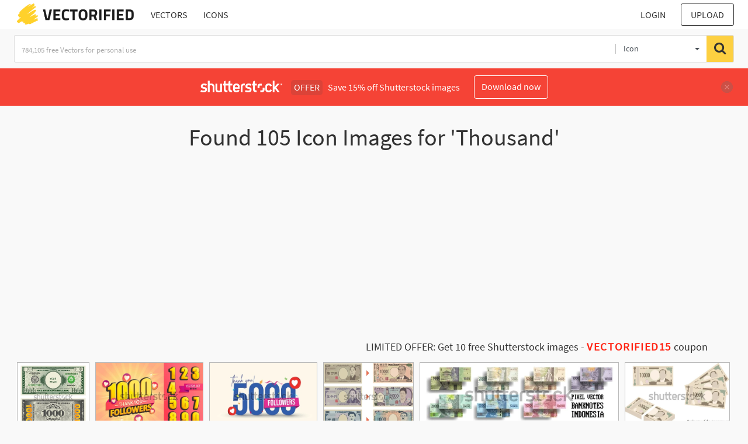

--- FILE ---
content_type: text/html; charset=UTF-8
request_url: https://vectorified.com/shutterstockajax/icons/Thousand/1/36
body_size: 4060
content:
		<div class='item' data-w='450' data-h='407'>
			<a href='https://shutterstock.7eer.net/c/2201181/560528/1305?u=https%3A%2F%2Fwww.shutterstock.com%2Fimage-photo%2Fvector-highly-detailed-fictional-beautiful-1000-2470808813' target='_blank' rel='nofollow'>
				<img class="lazyload" src="https://vectorified.com/assets/jQuery-flexImages-master/blank.gif" data-src='https://image.shutterstock.com/image-vector/vector-highly-detailed-fictional-beautiful-450w-2470808813.jpg' alt='Vector highly detailed fictional beautiful 1000 US dollar banknote. Obverse and reverse of American bill with guilloche patterns. Empty circle in center. Sample, your image. One thousand dollars.' title='Vector highly detailed fictional beautiful 1000 US dollar banknote. Obverse and reverse of American bill with guilloche patterns. Empty circle in center. Sample, your image. One thousand dollars.'>
			</a>
		</div>
		<div class='item' data-w='450' data-h='271'>
			<a href='https://shutterstock.7eer.net/c/2201181/560528/1305?u=https%3A%2F%2Fwww.shutterstock.com%2Fimage-photo%2Fset-numbers-thanks-followers-design-you-1166441830' target='_blank' rel='nofollow'>
				<img class="lazyload" src="https://vectorified.com/assets/jQuery-flexImages-master/blank.gif" data-src='https://image.shutterstock.com/image-vector/set-numbers-thanks-followers-designthank-450w-1166441830.jpg' alt='Set of numbers for Thanks followers design.Thank you followers congratulation card. Vector illustration for Social Networks. Web user or blogger celebrates a large number of subscribers.' title='Set of numbers for Thanks followers design.Thank you followers congratulation card. Vector illustration for Social Networks. Web user or blogger celebrates a large number of subscribers.'>
			</a>
		</div>
		<div class='item' data-w='450' data-h='270'>
			<a href='https://shutterstock.7eer.net/c/2201181/560528/1305?u=https%3A%2F%2Fwww.shutterstock.com%2Fimage-photo%2F5000-subscribers-thank-you-on-social-2450174215' target='_blank' rel='nofollow'>
				<img class="lazyload" src="https://vectorified.com/assets/jQuery-flexImages-master/blank.gif" data-src='https://image.shutterstock.com/image-vector/5000-subscribers-thank-you-on-450w-2450174215.jpg' alt='5000 Subscribers. Thank you for 5000 subscribers on social media. Five thousand or 5k followers thank you, social media celebration banner with heart icons, confetti on colourful white background.' title='5000 Subscribers. Thank you for 5000 subscribers on social media. Five thousand or 5k followers thank you, social media celebration banner with heart icons, confetti on colourful white background.'>
			</a>
		</div>
		<div class='item' data-w='450' data-h='324'>
			<a href='https://shutterstock.7eer.net/c/2201181/560528/1305?u=https%3A%2F%2Fwww.shutterstock.com%2Fimage-photo%2Fold-new-japanese-banknotes-says-bank-2483067109' target='_blank' rel='nofollow'>
				<img class="lazyload" src="https://vectorified.com/assets/jQuery-flexImages-master/blank.gif" data-src='https://image.shutterstock.com/image-vector/old-new-japanese-banknotes-says-450w-2483067109.jpg' alt='Old and new Japanese banknotes

In Japanese, it says &quot;Bank of Japan note&quot;, &quot;ten-thousand yen&quot;, &quot;Five thousand yen&quot;, and &quot;One thousand yen&quot;.' title='Old and new Japanese banknotes

In Japanese, it says &quot;Bank of Japan note&quot;, &quot;ten-thousand yen&quot;, &quot;Five thousand yen&quot;, and &quot;One thousand yen&quot;.'>
			</a>
		</div>
		<div class='item' data-w='450' data-h='146'>
			<a href='https://shutterstock.7eer.net/c/2201181/560528/1305?u=https%3A%2F%2Fwww.shutterstock.com%2Fimage-photo%2Fvector-pixelated-mosaic-set-indonesian-banknotes-2315373493' target='_blank' rel='nofollow'>
				<img class="lazyload" src="https://vectorified.com/assets/jQuery-flexImages-master/blank.gif" data-src='https://image.shutterstock.com/image-vector/vector-pixelated-mosaic-set-indonesian-450w-2315373493.jpg' alt='Vector pixelated mosaic set of Indonesian banknotes. Bills in denominations from 1000 to 100000 Indonesian rupiah.' title='Vector pixelated mosaic set of Indonesian banknotes. Bills in denominations from 1000 to 100000 Indonesian rupiah.'>
			</a>
		</div>
		<div class='item' data-w='450' data-h='273'>
			<a href='https://shutterstock.7eer.net/c/2201181/560528/1305?u=https%3A%2F%2Fwww.shutterstock.com%2Fimage-photo%2Fbanknotes-japanese-yen10000-yen-after-2024-2423981585' target='_blank' rel='nofollow'>
				<img class="lazyload" src="https://vectorified.com/assets/jQuery-flexImages-master/blank.gif" data-src='https://image.shutterstock.com/image-vector/banknotes-japanese-yen10000-yen-after-450w-2423981585.jpg' alt='Banknotes of the Japanese yen,10,000 yen after 2024, vector illustration' title='Banknotes of the Japanese yen,10,000 yen after 2024, vector illustration'>
			</a>
		</div>
		<div class='item' data-w='450' data-h='260'>
			<a href='https://shutterstock.7eer.net/c/2201181/560528/1305?u=https%3A%2F%2Fwww.shutterstock.com%2Fimage-photo%2Fgroovy-numbers-cartoon-math-characters-funny-2659366737' target='_blank' rel='nofollow'>
				<img class="lazyload" src="https://vectorified.com/assets/jQuery-flexImages-master/blank.gif" data-src='https://image.shutterstock.com/image-vector/groovy-numbers-cartoon-math-characters-450w-2659366737.jpg' alt='Groovy numbers and cartoon math characters with funny faces, vector mathematics emoji. Groovy number thousand of 1 One with 0 Zero numerals, happy smiling and jumping together with tongues out' title='Groovy numbers and cartoon math characters with funny faces, vector mathematics emoji. Groovy number thousand of 1 One with 0 Zero numerals, happy smiling and jumping together with tongues out'>
			</a>
		</div>
		<div class='item' data-w='450' data-h='289'>
			<a href='https://shutterstock.7eer.net/c/2201181/560528/1305?u=https%3A%2F%2Fwww.shutterstock.com%2Fimage-photo%2Fthank-you-100-000-followers-background-1415185232' target='_blank' rel='nofollow'>
				<img class="lazyload" src="https://vectorified.com/assets/jQuery-flexImages-master/blank.gif" data-src='https://image.shutterstock.com/image-vector/thank-you-100-000-followers-450w-1415185232.jpg' alt='Thank you 100 000 followers background. Congratulating networking thanks, net friends abstract image, customers 100 000k sign. Isolated smiling people, like thumbs up, heart like.' title='Thank you 100 000 followers background. Congratulating networking thanks, net friends abstract image, customers 100 000k sign. Isolated smiling people, like thumbs up, heart like.'>
			</a>
		</div>
		<div class='item' data-w='450' data-h='226'>
			<a href='https://shutterstock.7eer.net/c/2201181/560528/1305?u=https%3A%2F%2Fwww.shutterstock.com%2Fimage-photo%2Fplace-value-base-10-units-rods-2223609409' target='_blank' rel='nofollow'>
				<img class="lazyload" src="https://vectorified.com/assets/jQuery-flexImages-master/blank.gif" data-src='https://image.shutterstock.com/image-vector/place-value-base-10-units-450w-2223609409.jpg' alt='Place value base 10. Units, rods, flats and cubes. Base ten blocks for kids preschool. Vector illustration isolated on white background.' title='Place value base 10. Units, rods, flats and cubes. Base ten blocks for kids preschool. Vector illustration isolated on white background.'>
			</a>
		</div>
		<div class='item' data-w='450' data-h='270'>
			<a href='https://shutterstock.7eer.net/c/2201181/560528/1305?u=https%3A%2F%2Fwww.shutterstock.com%2Fimage-photo%2Fthank-you-followers-peoples-10k-online-1843869820' target='_blank' rel='nofollow'>
				<img class="lazyload" src="https://vectorified.com/assets/jQuery-flexImages-master/blank.gif" data-src='https://image.shutterstock.com/image-vector/thank-you-followers-peoples-10k-450w-1843869820.jpg' alt='Thank you followers peoples, 10k online social group, happy banner celebrate, Vector illustration' title='Thank you followers peoples, 10k online social group, happy banner celebrate, Vector illustration'>
			</a>
		</div>
		<div class='item' data-w='450' data-h='371'>
			<a href='https://shutterstock.7eer.net/c/2201181/560528/1305?u=https%3A%2F%2Fwww.shutterstock.com%2Fimage-photo%2F10k-followers-celebration-modern-luxury-figures-2310577659' target='_blank' rel='nofollow'>
				<img class="lazyload" src="https://vectorified.com/assets/jQuery-flexImages-master/blank.gif" data-src='https://image.shutterstock.com/image-vector/10k-followers-celebration-modern-luxury-450w-2310577659.jpg' alt='10k followers celebration. with modern luxury figures.' title='10k followers celebration. with modern luxury figures.'>
			</a>
		</div>
		<div class='item' data-w='450' data-h='450'>
			<a href='https://shutterstock.7eer.net/c/2201181/560528/1305?u=https%3A%2F%2Fwww.shutterstock.com%2Fimage-photo%2Fbase-10-blocks-types-block-flat-2220578713' target='_blank' rel='nofollow'>
				<img class="lazyload" src="https://vectorified.com/assets/jQuery-flexImages-master/blank.gif" data-src='https://image.shutterstock.com/image-vector/base-10-blocks-types-block-450w-2220578713.jpg' alt='Base 10 blocks types. block, flat, rod and unit. Vector illustration isolated on white background' title='Base 10 blocks types. block, flat, rod and unit. Vector illustration isolated on white background'>
			</a>
		</div>
		<div class='item' data-w='450' data-h='288'>
			<a href='https://shutterstock.7eer.net/c/2201181/560528/1305?u=https%3A%2F%2Fwww.shutterstock.com%2Fimage-photo%2Fthank-you-followers-peoples-1k-online-2079562765' target='_blank' rel='nofollow'>
				<img class="lazyload" src="https://vectorified.com/assets/jQuery-flexImages-master/blank.gif" data-src='https://image.shutterstock.com/image-vector/thank-you-followers-peoples-1k-450w-2079562765.jpg' alt='Thank you followers peoples, 1k online social group, happy banner celebrate, Vector illustration' title='Thank you followers peoples, 1k online social group, happy banner celebrate, Vector illustration'>
			</a>
		</div>
		<div class='item' data-w='450' data-h='91'>
			<a href='https://shutterstock.7eer.net/c/2201181/560528/1305?u=https%3A%2F%2Fwww.shutterstock.com%2Fimage-photo%2Fbig-mega-collection-set-2000-icons-1814153936' target='_blank' rel='nofollow'>
				<img class="lazyload" src="https://vectorified.com/assets/jQuery-flexImages-master/blank.gif" data-src='https://image.shutterstock.com/image-vector/big-mega-collection-set-2000-450w-1814153936.jpg' alt='Big mega collection set of 2000 icons: business, shopping, sport, travel, house décor, clothes, device, technology, medical, ecology, food &amp; drink and many more for any cases of life using' title='Big mega collection set of 2000 icons: business, shopping, sport, travel, house décor, clothes, device, technology, medical, ecology, food &amp; drink and many more for any cases of life using'>
			</a>
		</div>
		<div class='item' data-w='436' data-h='450'>
			<a href='https://shutterstock.7eer.net/c/2201181/560528/1305?u=https%3A%2F%2Fwww.shutterstock.com%2Fimage-photo%2F1111-thin-line-icons-exclusive-xxl-272135273' target='_blank' rel='nofollow'>
				<img class="lazyload" src="https://vectorified.com/assets/jQuery-flexImages-master/blank.gif" data-src='https://image.shutterstock.com/image-vector/1111-thin-line-icons-exclusive-450w-272135273.jpg' alt='1111 thin line icons exclusive XXL icons set contains: universal interface, navigation, people, web store, finance themes, and many other. Ideal set for infographics' title='1111 thin line icons exclusive XXL icons set contains: universal interface, navigation, people, web store, finance themes, and many other. Ideal set for infographics'>
			</a>
		</div>
		<div class='item' data-w='450' data-h='319'>
			<a href='https://shutterstock.7eer.net/c/2201181/560528/1305?u=https%3A%2F%2Fwww.shutterstock.com%2Fimage-photo%2Fanniversary-event-1000-gold-3d-numbers-1247880082' target='_blank' rel='nofollow'>
				<img class="lazyload" src="https://vectorified.com/assets/jQuery-flexImages-master/blank.gif" data-src='https://image.shutterstock.com/image-vector/anniversary-event-1000-gold-3d-450w-1247880082.jpg' alt='Anniversary or event 1000. gold 3d numbers. Poster template for Celebrating 1000th likes or folovers or subscribers event party. Vector illustration' title='Anniversary or event 1000. gold 3d numbers. Poster template for Celebrating 1000th likes or folovers or subscribers event party. Vector illustration'>
			</a>
		</div>
		<div class='item' data-w='450' data-h='226'>
			<a href='https://shutterstock.7eer.net/c/2201181/560528/1305?u=https%3A%2F%2Fwww.shutterstock.com%2Fimage-photo%2Fthousands-hundreds-tens-ones-learning-about-2392538795' target='_blank' rel='nofollow'>
				<img class="lazyload" src="https://vectorified.com/assets/jQuery-flexImages-master/blank.gif" data-src='https://image.shutterstock.com/image-vector/thousands-hundreds-tens-ones-learning-450w-2392538795.jpg' alt='Thousands, hundreds, tens and ones. Learning about base ten blocks. Block type. Flats longs squares in mathematics. Scientific resources for teachers and students. Vector illustration.' title='Thousands, hundreds, tens and ones. Learning about base ten blocks. Block type. Flats longs squares in mathematics. Scientific resources for teachers and students. Vector illustration.'>
			</a>
		</div>
		<div class='item' data-w='450' data-h='300'>
			<a href='https://shutterstock.7eer.net/c/2201181/560528/1305?u=https%3A%2F%2Fwww.shutterstock.com%2Fimage-photo%2Fdusk-falls-over-ontarios-thousand-islands-2658531341' target='_blank' rel='nofollow'>
				<img class="lazyload" src="https://vectorified.com/assets/jQuery-flexImages-master/blank.gif" data-src='https://image.shutterstock.com/image-vector/dusk-falls-over-ontarios-thousand-450w-2658531341.jpg' alt='As dusk falls over Ontario's Thousand Islands, the tranquil waters of the St. Lawrence River reflect the warm hues of sunset. ' title='As dusk falls over Ontario's Thousand Islands, the tranquil waters of the St. Lawrence River reflect the warm hues of sunset. '>
			</a>
		</div>
		<div class='item' data-w='450' data-h='251'>
			<a href='https://shutterstock.7eer.net/c/2201181/560528/1305?u=https%3A%2F%2Fwww.shutterstock.com%2Fimage-photo%2Flarge-group-people-form-create-number-1789340762' target='_blank' rel='nofollow'>
				<img class="lazyload" src="https://vectorified.com/assets/jQuery-flexImages-master/blank.gif" data-src='https://image.shutterstock.com/image-vector/large-group-people-form-create-450w-1789340762.jpg' alt='large group of people form to create number 1000 or one thousand. people font or number. vector illustration of number 1000.' title='large group of people form to create number 1000 or one thousand. people font or number. vector illustration of number 1000.'>
			</a>
		</div>
		<div class='item' data-w='450' data-h='367'>
			<a href='https://shutterstock.7eer.net/c/2201181/560528/1305?u=https%3A%2F%2Fwww.shutterstock.com%2Fimage-photo%2Fsouth-korean-bills-krw-fifty-thousand-1265143819' target='_blank' rel='nofollow'>
				<img class="lazyload" src="https://vectorified.com/assets/jQuery-flexImages-master/blank.gif" data-src='https://image.shutterstock.com/image-vector/south-korean-bills-krw-fifty-450w-1265143819.jpg' alt='South Korean bills (KRW) &quot;Fifty thousand won, Ten thousand, Five thousand, One thousand, Five hundred, One hundred, Fifty, Ten won.&quot; Vector graphic illustration EPS10' title='South Korean bills (KRW) &quot;Fifty thousand won, Ten thousand, Five thousand, One thousand, Five hundred, One hundred, Fifty, Ten won.&quot; Vector graphic illustration EPS10'>
			</a>
		</div>
		<div class='item' data-w='450' data-h='450'>
			<a href='https://shutterstock.7eer.net/c/2201181/560528/1305?u=https%3A%2F%2Fwww.shutterstock.com%2Fimage-photo%2Fvoucher-gift-certificate-coupon-template-floral-156299312' target='_blank' rel='nofollow'>
				<img class="lazyload" src="https://vectorified.com/assets/jQuery-flexImages-master/blank.gif" data-src='https://image.shutterstock.com/image-vector/voucher-gift-certificate-coupon-template-450w-156299312.jpg' alt='Voucher, Gift certificate, Coupon template. Floral, scroll pattern (bow, frame). Background design for invitation, ticket, banknote, money design, currency, check (cheque). Red, gold vector ' title='Voucher, Gift certificate, Coupon template. Floral, scroll pattern (bow, frame). Background design for invitation, ticket, banknote, money design, currency, check (cheque). Red, gold vector '>
			</a>
		</div>
		<div class='item' data-w='450' data-h='270'>
			<a href='https://shutterstock.7eer.net/c/2201181/560528/1305?u=https%3A%2F%2Fwww.shutterstock.com%2Fimage-photo%2Fthank-you-followers-peoples-100k-online-1843958890' target='_blank' rel='nofollow'>
				<img class="lazyload" src="https://vectorified.com/assets/jQuery-flexImages-master/blank.gif" data-src='https://image.shutterstock.com/image-vector/thank-you-followers-peoples-100k-450w-1843958890.jpg' alt='Thank you followers peoples, 100k online social group, happy banner celebrate, Vector illustration' title='Thank you followers peoples, 100k online social group, happy banner celebrate, Vector illustration'>
			</a>
		</div>
		<div class='item' data-w='450' data-h='417'>
			<a href='https://shutterstock.7eer.net/c/2201181/560528/1305?u=https%3A%2F%2Fwww.shutterstock.com%2Fimage-photo%2Fpopulation-our-world-vector-eps10-95914426' target='_blank' rel='nofollow'>
				<img class="lazyload" src="https://vectorified.com/assets/jQuery-flexImages-master/blank.gif" data-src='https://image.shutterstock.com/image-vector/population-our-world-vector-eps10-450w-95914426.jpg' alt='Population of Our World (vector eps10)' title='Population of Our World (vector eps10)'>
			</a>
		</div>
		<div class='item' data-w='450' data-h='391'>
			<a href='https://shutterstock.7eer.net/c/2201181/560528/1305?u=https%3A%2F%2Fwww.shutterstock.com%2Fimage-photo%2Flaylat-al-qadr-night-better-than-thousand-2146097745' target='_blank' rel='nofollow'>
				<img class="lazyload" src="https://vectorified.com/assets/jQuery-flexImages-master/blank.gif" data-src='https://image.shutterstock.com/image-vector/laylat-alqadr-night-better-than-450w-2146097745.jpg' alt='Laylat al-Qadr is a night better than a thousand months. qadr night mubarak. turkish: kadir gecesi bin aydan daha hayirlidir. kadir geceniz mubarek olsun' title='Laylat al-Qadr is a night better than a thousand months. qadr night mubarak. turkish: kadir gecesi bin aydan daha hayirlidir. kadir geceniz mubarek olsun'>
			</a>
		</div>
		<div class='item' data-w='450' data-h='306'>
			<a href='https://shutterstock.7eer.net/c/2201181/560528/1305?u=https%3A%2F%2Fwww.shutterstock.com%2Fimage-photo%2Fmodern-simple-design-16k-followers-celebrate-2661304779' target='_blank' rel='nofollow'>
				<img class="lazyload" src="https://vectorified.com/assets/jQuery-flexImages-master/blank.gif" data-src='https://image.shutterstock.com/image-vector/modern-simple-design-16k-followers-450w-2661304779.jpg' alt='Modern simple design 16k followers. to celebrate achievements.' title='Modern simple design 16k followers. to celebrate achievements.'>
			</a>
		</div>
		<div class='item' data-w='450' data-h='329'>
			<a href='https://shutterstock.7eer.net/c/2201181/560528/1305?u=https%3A%2F%2Fwww.shutterstock.com%2Fimage-photo%2Fset-numbers-thanks-followers-template-design-1303507843' target='_blank' rel='nofollow'>
				<img class="lazyload" src="https://vectorified.com/assets/jQuery-flexImages-master/blank.gif" data-src='https://image.shutterstock.com/image-vector/set-numbers-thanks-followers-template-450w-1303507843.jpg' alt='Set of numbers for Thanks followers template design.Thank you followers congratulation card.Vector illustration for Social Networks.Web user,blogger celebrates and tweets a large number of subscribers' title='Set of numbers for Thanks followers template design.Thank you followers congratulation card.Vector illustration for Social Networks.Web user,blogger celebrates and tweets a large number of subscribers'>
			</a>
		</div>
		<div class='item' data-w='450' data-h='386'>
			<a href='https://shutterstock.7eer.net/c/2201181/560528/1305?u=https%3A%2F%2Fwww.shutterstock.com%2Fimage-photo%2Fthank-you-500-followersthanks-banner-half-1451043734' target='_blank' rel='nofollow'>
				<img class="lazyload" src="https://vectorified.com/assets/jQuery-flexImages-master/blank.gif" data-src='https://image.shutterstock.com/image-vector/thank-you-500-followersthanks-bannerfirst-450w-1451043734.jpg' alt='Thank you 500 followers,thanks banner.First half thousand follower congratulation card with geometric figures,lines,squares,circles for Social Networks.Web blogger celebrate new number of subscribers.' title='Thank you 500 followers,thanks banner.First half thousand follower congratulation card with geometric figures,lines,squares,circles for Social Networks.Web blogger celebrate new number of subscribers.'>
			</a>
		</div>
		<div class='item' data-w='450' data-h='450'>
			<a href='https://shutterstock.7eer.net/c/2201181/560528/1305?u=https%3A%2F%2Fwww.shutterstock.com%2Fimage-photo%2F3d-realistic-isolated-vector-gold-gel-2368520529' target='_blank' rel='nofollow'>
				<img class="lazyload" src="https://vectorified.com/assets/jQuery-flexImages-master/blank.gif" data-src='https://image.shutterstock.com/image-vector/3d-realistic-isolated-vector-gold-450w-2368520529.jpg' alt='3d realistic isolated vector with gold gel balls as numbers two thousand and twenty four, 2024, white background, New Year's balloons to decorate your design, New Year, Christmas, advertising' title='3d realistic isolated vector with gold gel balls as numbers two thousand and twenty four, 2024, white background, New Year's balloons to decorate your design, New Year, Christmas, advertising'>
			</a>
		</div>
		<div class='item' data-w='450' data-h='226'>
			<a href='https://shutterstock.7eer.net/c/2201181/560528/1305?u=https%3A%2F%2Fwww.shutterstock.com%2Fimage-photo%2Fplace-value-base-10-ten-blocks-2093601394' target='_blank' rel='nofollow'>
				<img class="lazyload" src="https://vectorified.com/assets/jQuery-flexImages-master/blank.gif" data-src='https://image.shutterstock.com/image-vector/place-value-base-10-ten-450w-2093601394.jpg' alt='Place value base 10. Base ten blocks for kids preschool' title='Place value base 10. Base ten blocks for kids preschool'>
			</a>
		</div>
		<div class='item' data-w='450' data-h='300'>
			<a href='https://shutterstock.7eer.net/c/2201181/560528/1305?u=https%3A%2F%2Fwww.shutterstock.com%2Fimage-photo%2Fmagic-flying-carpet-design-vector-modern-2350767665' target='_blank' rel='nofollow'>
				<img class="lazyload" src="https://vectorified.com/assets/jQuery-flexImages-master/blank.gif" data-src='https://image.shutterstock.com/image-vector/magic-flying-carpet-design-vector-450w-2350767665.jpg' alt='Magic flying carpet design vector modern isolated illustration' title='Magic flying carpet design vector modern isolated illustration'>
			</a>
		</div>
		<div class='item' data-w='450' data-h='288'>
			<a href='https://shutterstock.7eer.net/c/2201181/560528/1305?u=https%3A%2F%2Fwww.shutterstock.com%2Fimage-photo%2F5000-number-symbol-follower-appreciation-5k-2500256935' target='_blank' rel='nofollow'>
				<img class="lazyload" src="https://vectorified.com/assets/jQuery-flexImages-master/blank.gif" data-src='https://image.shutterstock.com/image-vector/5000-number-symbol-follower-appreciation-450w-2500256935.jpg' alt='5000 Number Symbol or Follower Appreciation Symbol. 5K Number Template is a 3D Golden Yellow Font. Use for Advertisement Promotion in Blog or Post Design. 3D Vector Illustration File.' title='5000 Number Symbol or Follower Appreciation Symbol. 5K Number Template is a 3D Golden Yellow Font. Use for Advertisement Promotion in Blog or Post Design. 3D Vector Illustration File.'>
			</a>
		</div>
		<div class='item' data-w='450' data-h='338'>
			<a href='https://shutterstock.7eer.net/c/2201181/560528/1305?u=https%3A%2F%2Fwww.shutterstock.com%2Fimage-photo%2F1000-followers-celebration-vector-banner-text-1349556020' target='_blank' rel='nofollow'>
				<img class="lazyload" src="https://vectorified.com/assets/jQuery-flexImages-master/blank.gif" data-src='https://image.shutterstock.com/image-vector/1000-followers-celebration-vector-banner-450w-1349556020.jpg' alt='1000 followers celebration vector banner with text. Social media achievement poster. 1k followers thank you lettering. Golden sparkling confetti ribbons. Shiny gratitude text on red gradient backdrop' title='1000 followers celebration vector banner with text. Social media achievement poster. 1k followers thank you lettering. Golden sparkling confetti ribbons. Shiny gratitude text on red gradient backdrop'>
			</a>
		</div>
		<div class='item' data-w='450' data-h='319'>
			<a href='https://shutterstock.7eer.net/c/2201181/560528/1305?u=https%3A%2F%2Fwww.shutterstock.com%2Fimage-photo%2Fbiblical-vector-illustration-series-jesus-feeds-1184313556' target='_blank' rel='nofollow'>
				<img class="lazyload" src="https://vectorified.com/assets/jQuery-flexImages-master/blank.gif" data-src='https://image.shutterstock.com/image-vector/biblical-vector-illustration-series-jesus-450w-1184313556.jpg' alt='Biblical vector illustration series, Jesus feeds the five thousand or feeding the multitude' title='Biblical vector illustration series, Jesus feeds the five thousand or feeding the multitude'>
			</a>
		</div>
		<div class='item' data-w='450' data-h='249'>
			<a href='https://shutterstock.7eer.net/c/2201181/560528/1305?u=https%3A%2F%2Fwww.shutterstock.com%2Fimage-photo%2Fvector-set-pixelated-mosaic-chinese-hong-2278944503' target='_blank' rel='nofollow'>
				<img class="lazyload" src="https://vectorified.com/assets/jQuery-flexImages-master/blank.gif" data-src='https://image.shutterstock.com/image-vector/vector-set-pixelated-mosaic-chinese-450w-2278944503.jpg' alt='Vector set of pixelated mosaic Chinese Hong Kong banknotes. Bills in denominations of 10, 20, 50, 100, 500 and 1000 dollars.' title='Vector set of pixelated mosaic Chinese Hong Kong banknotes. Bills in denominations of 10, 20, 50, 100, 500 and 1000 dollars.'>
			</a>
		</div>
		<div class='item' data-w='450' data-h='402'>
			<a href='https://shutterstock.7eer.net/c/2201181/560528/1305?u=https%3A%2F%2Fwww.shutterstock.com%2Fimage-photo%2Fone-thousand-dollars-banknote-gray-obverse-2166955841' target='_blank' rel='nofollow'>
				<img class="lazyload" src="https://vectorified.com/assets/jQuery-flexImages-master/blank.gif" data-src='https://image.shutterstock.com/image-vector/one-thousand-dollars-banknote-gray-450w-2166955841.jpg' alt='One thousand dollars banknote. Gray obverse and green reverse fictional US paper money in style of vintage american cash. Frame with guilloche mesh and bank seals. Cleveland' title='One thousand dollars banknote. Gray obverse and green reverse fictional US paper money in style of vintage american cash. Frame with guilloche mesh and bank seals. Cleveland'>
			</a>
		</div>
		<div class='item' data-w='450' data-h='322'>
			<a href='https://shutterstock.7eer.net/c/2201181/560528/1305?u=https%3A%2F%2Fwww.shutterstock.com%2Fimage-photo%2Fisometric-stacks-10000-japanese-yen-banknotes-1571536165' target='_blank' rel='nofollow'>
				<img class="lazyload" src="https://vectorified.com/assets/jQuery-flexImages-master/blank.gif" data-src='https://image.shutterstock.com/image-vector/isometric-stacks-10000-japanese-yen-450w-1571536165.jpg' alt='Isometric stacks of 10000 Japanese Yen banknotes and coins. Japan paper money. Ten thousand bills. Big pile of cash. Currency notes. Flat style vector illustration.' title='Isometric stacks of 10000 Japanese Yen banknotes and coins. Japan paper money. Ten thousand bills. Big pile of cash. Currency notes. Flat style vector illustration.'>
			</a>
		</div>

<script>
$(document).ready(function(){
	//lazyload();
	let images = document.querySelectorAll(".lazyload");
		new LazyLoad(images, {
			root: null,
			rootMargin: "300px",
			threshold: 0
		});
	});
</script>

--- FILE ---
content_type: text/html; charset=utf-8
request_url: https://www.google.com/recaptcha/api2/aframe
body_size: 268
content:
<!DOCTYPE HTML><html><head><meta http-equiv="content-type" content="text/html; charset=UTF-8"></head><body><script nonce="F0Eab3R_f3-3C-YGYE0KwA">/** Anti-fraud and anti-abuse applications only. See google.com/recaptcha */ try{var clients={'sodar':'https://pagead2.googlesyndication.com/pagead/sodar?'};window.addEventListener("message",function(a){try{if(a.source===window.parent){var b=JSON.parse(a.data);var c=clients[b['id']];if(c){var d=document.createElement('img');d.src=c+b['params']+'&rc='+(localStorage.getItem("rc::a")?sessionStorage.getItem("rc::b"):"");window.document.body.appendChild(d);sessionStorage.setItem("rc::e",parseInt(sessionStorage.getItem("rc::e")||0)+1);localStorage.setItem("rc::h",'1764815911270');}}}catch(b){}});window.parent.postMessage("_grecaptcha_ready", "*");}catch(b){}</script></body></html>